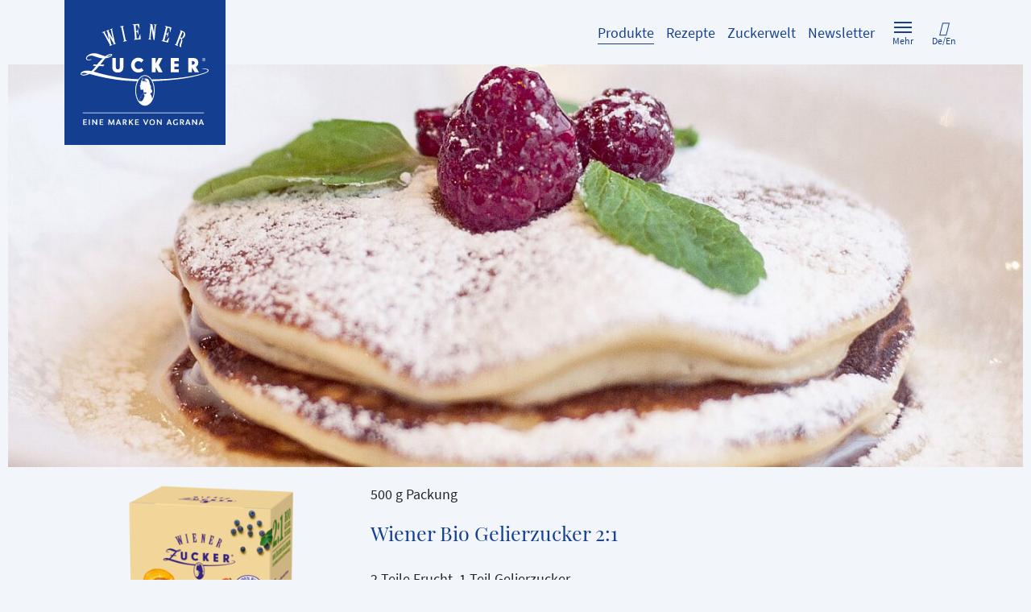

--- FILE ---
content_type: text/html; charset=utf-8
request_url: https://www.wiener-zucker.at/produktdetail/zum-einkochen/wiener-bio-gelierzucker-21/
body_size: 7016
content:
<!DOCTYPE html>
<html lang="de">
<head>

<meta charset="utf-8">
<!-- 
	This website is powered by TYPO3 - inspiring people to share!
	TYPO3 is a free open source Content Management Framework initially created by Kasper Skaarhoj and licensed under GNU/GPL.
	TYPO3 is copyright 1998-2026 of Kasper Skaarhoj. Extensions are copyright of their respective owners.
	Information and contribution at https://typo3.org/
-->




<meta name="generator" content="TYPO3 CMS">
<meta name="viewport" content="width=device-width, initial-scale=1">
<meta name="robots" content="index,follow">
<meta name="description" content="Wiener Zucker: Alle Wiener Zucker Produkte auf einen Blick, Rezepte für Einkochen und Backen, Vorteile für Clubmitglieder">
<meta name="author" content="Agrana Zucker GmbH">
<meta name="keywords" content="Wiener Zucker Rezepte, Wiener Zucker Produkte, Wiener Zucker Club, Shop, Einkochen, Backen, Getränke und Sirupe">
<meta name="referrer" content="no-referrer">
<meta name="twitter:card" content="summary">
<meta name="google" content="notranslate">
<meta name="apple-mobile-web-app-capable" content="no">


<link rel="stylesheet" href="/typo3temp/assets/compressed/merged-a5717431408e07c76aee45ab8a34ae4a.css?1769986804" media="all">
<link rel="stylesheet" href="/typo3temp/assets/compressed/merged-0688b73daa06a1e35fde909f5484e4c4.css?1769986804" media="print">



<script>
/*<![CDATA[*/
var TYPO3 = Object.assign(TYPO3 || {}, Object.fromEntries(Object.entries({"settings":{"TS":{"galleryLinkTemplate":"<a data-gallery=\"\" data-fancybox=\"gallery\"><\/a>","galleryLinkWrapperTemplate":"<div style=\"display: none\"><\/div>","galleryLinkWrapperAppendTo":"body","galleryLinkWrapperDataAttribute":"data-gdgallery-cached","galleryOpenLinkDataAttribute":"data-gdgallery","galleryTypeNum":"30001"}}}).filter((entry) => !['__proto__', 'prototype', 'constructor'].includes(entry[0]))));
/*]]>*/
</script>

<script src="/typo3temp/assets/compressed/merged-7b3ed63f3906cc82394a5669ef86b457.js?1769986804"></script>



<title></title><meta http-equiv="X-UA-Compatible" content="IE=edge,chrome=1"><meta name="p:domain_verify" content="372e82865587df557f3f767f35450497"/><script type="text/javascript">var CART_TARGET_URL = '';</script><script src="https://cloud.ccm19.de/app.js?apiKey=f5c58c1d0fe2a9bb4a12d6eb7498cd885a4ba6944ec0ecd4&amp;domain=65f075583971f028cf060142" referrerpolicy="origin"></script><meta property="og:title" content="Produkt Detail" /><meta property="og:type" content="website" /><meta property="og:image" content="https://www.wiener-zucker.at/typo3conf/ext/wiener_zucker/Resources/Public/img/logo.gif" /><meta property="og:image:width" content="360" /><meta property="og:image:height" content="360" /><meta property="og:url" content="https://www.wiener-zucker.at/produktdetail/zum-einkochen/wiener-bio-gelierzucker-21/" /><meta property="og:description" content="Wiener Zucker: Alle Wiener Zucker Produkte auf einen Blick, Rezepte für Einkochen und Backen, Vorteile für Clubmitglieder" /><link rel="canonical" href="https://www.wiener-zucker.at/produktdetail/"><script data-ccm-loader-src="https://siteimproveanalytics.com/js/siteanalyze_6033139.js" type="text/x-ccm-loader" data-ccm-loader-group="siteimprove-group" async=""></script>


    <link rel="apple-touch-icon" sizes="57x57" href="/typo3temp/assets/_processed_/0/0/csm_logo-at%402x_e28022cbba.png">

    <link rel="apple-touch-icon" sizes="60x60" href="/typo3temp/assets/_processed_/0/0/csm_logo-at%402x_be86bf7388.png">

    <link rel="apple-touch-icon" sizes="72x72" href="/typo3temp/assets/_processed_/0/0/csm_logo-at%402x_599b60b75b.png">

    <link rel="apple-touch-icon" sizes="76x76" href="/typo3temp/assets/_processed_/0/0/csm_logo-at%402x_92458e016d.png">

    <link rel="apple-touch-icon" sizes="114x114" href="/typo3temp/assets/_processed_/0/0/csm_logo-at%402x_726d9d6cac.png">

    <link rel="apple-touch-icon" sizes="120x120" href="/typo3temp/assets/_processed_/0/0/csm_logo-at%402x_36e219b3d4.png">

    <link rel="apple-touch-icon" sizes="144x144" href="/typo3temp/assets/_processed_/0/0/csm_logo-at%402x_8efcbd24c9.png">

    <link rel="apple-touch-icon" sizes="152x152" href="/typo3temp/assets/_processed_/0/0/csm_logo-at%402x_47c6d25ad3.png">

    <link rel="apple-touch-icon" sizes="180x180" href="/typo3temp/assets/_processed_/0/0/csm_logo-at%402x_f614a2f31f.png">


    <link rel="icon" type="image/png" href="/typo3temp/assets/_processed_/0/0/csm_logo-at%402x_9461394d6b.png" sizes="16x16">

    <link rel="icon" type="image/png" href="/typo3temp/assets/_processed_/0/0/csm_logo-at%402x_8d288eb962.png" sizes="32x32">

    <link rel="icon" type="image/png" href="/typo3temp/assets/_processed_/0/0/csm_logo-at%402x_07618e7f65.png" sizes="96x96">

    <link rel="icon" type="image/png" href="/typo3temp/assets/_processed_/0/0/csm_logo-at%402x_1276f1df9d.png" sizes="192x192">

<link rel="shortcut icon" href="/typo3temp/assets/_processed_/0/0/csm_logo-at%402x_9461394d6b.png">
<meta name="msapplication-TileColor" content="#da532c">
<meta name="msapplication-TileImage" content="/typo3temp/assets/_processed_/0/0/csm_logo-at%402x_8efcbd24c9.png">
<link rel="canonical" href="https://www.wiener-zucker.at/produktdetail/zum-einkochen/wiener-bio-gelierzucker-21/"/>

<link rel="alternate" hreflang="de-AT" href="https://www.wiener-zucker.at/produktdetail/zum-einkochen/wiener-bio-gelierzucker-21/"/>
<link rel="alternate" hreflang="en-US" href="https://www.wiener-zucker.at/en/products/product-detail/for-preservation/organic-jam-sugar-21/"/>
<link rel="alternate" hreflang="x-default" href="https://www.wiener-zucker.at/produktdetail/zum-einkochen/wiener-bio-gelierzucker-21/"/>
</head>
<body data-ga="UA-4367878-1" data-country="at" id="page-9" class="layout-0  lang-0 ">




<header id="header">
    




<div class="container">
    <nav class="navbar navbar-light navbar-expand-lg">
        <a class="navbar-brand" href="/">
            <img srcset="
                    /_assets/e41360ecabb2366a1a8efef2b613ab19/Logos/logo-at%402x.png 2x,
                    /_assets/e41360ecabb2366a1a8efef2b613ab19/Logos/logo-at.png 1x
                " src="/_assets/e41360ecabb2366a1a8efef2b613ab19/Logos/logo-at.png" width="200" height="180" alt="" />
        </a>

        <div class="navbar-button-group" id="navbarExtraContent">
            <button class="burger-button navbar-toggler collapsed" type="button" aria-controls="navbarSupportedContent" aria-expanded="false" aria-label="Toggle navigation" data-bs-toggle="collapse" data-bs-target="#navbarSupportedContent">
                <span class="icon-bar-container">
                    <span class="icon-bar top-bar"></span>
                    <span class="icon-bar middle-bar"></span>
                    <span class="icon-bar bottom-bar"></span>
                </span>

                <span class="nav-caption">
                    Mehr
                </span>
            </button>

            <ul class="navbar-nav flex-row">
                

<li class="nav-item nav-item-icon d-none" data-cart-link="">
    
        <i class="fas fa-shopping-cart"></i>
        <span class="nav-caption" data-cart-link-caption=""></span>
    
</li>


                
                

    <li class="nav-item nav-item-language nav-item-icon dropdown">
        <a class="nav-link" href="#" data-bs-toggle="dropdown" role="button" aria-haspopup="true" aria-expanded="false">
            <i class="fas fa-comments"></i>

            <span class="nav-caption">
                De/En
                
            </span>
        </a>

        <div class="nav-language dropdown-menu dropdown-menu-center" aria-labelledby="navbarDropdown">
            <div class="d-flex flex-row flex-wrap">
                
                    
                        <div class="w-50 p-1">
                            <a href="/produktdetail/zum-einkochen/wiener-bio-gelierzucker-21/" class="nav-link  active">
                                Deutsch
                            </a>
                        </div>
                    
                
                    
                        <div class="w-50 p-1">
                            <a href="/en/products/product-detail/for-preservation/organic-jam-sugar-21/" class="nav-link ">
                                English
                            </a>
                        </div>
                    
                
            </div>
        </div>
    </li>


            </ul>
        </div>

        <div class="navbar-content collapse navbar-collapse" id="navbarSupportedContent">
            <ul class="navbar-nav">
    
        
            <li class="nav-item active ">
                
                        <a class="nav-link" href="/produkte/">
                            <span class="underline">Produkte</span>
                        </a>
                    
            </li>
        
            <li class="nav-item ">
                
                        <a class="nav-link" href="/rezepte/">
                            <span class="underline">Rezepte</span>
                        </a>
                    
            </li>
        
            <li class="nav-item dropdown ">
                
                        <a class="nav-link" href="/ueber-uns/die-zuckerseiten-oesterreichs/" data-bs-toggle="dropdown" role="button" aria-haspopup="true" aria-expanded="false">
                            <span class="underline">Zuckerwelt</span>
                        </a>
                        <div class="dropdown-menu dropdown-menu-center" aria-labelledby="navbarDropdown">
                            
                                <a class="dropdown-item " href="/zuckerwelt/einkochtipps/">
                                    <span class="underline">Einkochtipps</span>
                                </a>
                            
                                <a class="dropdown-item " href="/zuckerwelt/anleitungen-videos/">
                                    <span class="underline">Rezepthefte &amp; Videos</span>
                                </a>
                            
                                <a class="dropdown-item " href="/zuckerwelt/thementische/">
                                    <span class="underline">Thementische</span>
                                </a>
                            
                                <a class="dropdown-item " href="/unverschwendet/">
                                    <span class="underline">Unverschwendet</span>
                                </a>
                            
                                <a class="dropdown-item " href="/zuckerwelt/wissenswertes-ueber-zucker/">
                                    <span class="underline">Wissenswertes über Zucker</span>
                                </a>
                            
                        </div>
                    
            </li>
        
            <li class="nav-item ">
                
                        <a class="nav-link" href="/newsletter/">
                            <span class="underline">Newsletter</span>
                        </a>
                    
            </li>
        
    


    
        

        <li class="nav-item nav-item-icon dropdown minor-navigation">
            <button class="nav-link burger-button" data-bs-toggle="dropdown" type="button" aria-haspopup="true" aria-expanded="false">
                <span class="icon-bar-container">
                    <span class="icon-bar top-bar"></span>
                    <span class="icon-bar middle-bar"></span>
                    <span class="icon-bar bottom-bar"></span>
                </span>
                <span class="nav-caption">
                    Mehr
                </span>
            </button>

            <div class="dropdown-menu" data-menu-items="2" aria-labelledby="navbarDropdown">
                <div class="minor-navigation-row">
                    
                        <div class="minor-navigation-left">
                            
                                
                                        
        <div class="minor-navigation-item">
            <a class="nav-link" href="#" data-bs-toggle="dropdown" role="button" aria-haspopup="true" aria-expanded="false">
                <span class="minor-navigation-title">Über uns</span>
            </a>

            <div class="dropdown-menu dropdown-menu-center">
                
                    <a class="dropdown-item" href="/ueber-uns/die-zuckerseiten-oesterreichs/">
                        <span class="underline">Die Zuckerseiten Österreichs</span>
                    </a>
                
                    <a class="dropdown-item" href="/ueber-uns/zuckerfabriken/">
                        <span class="underline">Zuckerfabriken</span>
                    </a>
                
                    <a class="dropdown-item" href="/ueber-uns/zuckerproduktion/">
                        <span class="underline">Zuckerproduktion</span>
                    </a>
                
                    <a class="dropdown-item" href="/ueber-uns/garantiert-gentechnikfrei/">
                        <span class="underline">Garantiert gentechnikfrei</span>
                    </a>
                
                    <a class="dropdown-item" href="/ueber-uns/geschichte/">
                        <span class="underline">Geschichte</span>
                    </a>
                
                    <a class="dropdown-item" href="/ueber-uns/nachhaltigkeit/">
                        <span class="underline">Nachhaltigkeit</span>
                    </a>
                
                    <a class="dropdown-item" href="/ueber-uns/soziale-verantwortung/">
                        <span class="underline">Soziale Verantwortung</span>
                    </a>
                
            </div>
        </div>
    
                                    
                            
                                
                            
                        </div>
                    
                    <div class="minor-navigation-right">
                        
                            
                        
                            
                                    
        <div class="minor-navigation-item">
            <a class="nav-link" href="#" data-bs-toggle="dropdown" role="button" aria-haspopup="true" aria-expanded="false">
                <span class="minor-navigation-title">B2B</span>
            </a>

            <div class="dropdown-menu dropdown-menu-center">
                
                    <a class="dropdown-item" href="/b2b/industrie/">
                        <span class="underline">Industrie</span>
                    </a>
                
                    <a class="dropdown-item" href="/b2b/gastronomie-hotellerie/">
                        <span class="underline">Gastronomie &amp; Hotellerie</span>
                    </a>
                
                    <a class="dropdown-item" href="/gastro/">
                        <span class="underline">Portionspackungen</span>
                    </a>
                
            </div>
        </div>
    
                                
                        
                        

    <div class="minor-navigation-item minor-navigation-item-contactbox minor-navigation-item-border-top">
        <a class="nav-link" href="#" data-bs-toggle="dropdown" role="button" aria-haspopup="true" aria-expanded="false">
            <span class="minor-navigation-title">
                Kontakt
            </span>
        </a>

        <div class="dropdown-menu dropdown-menu-center">
            

            <a class="btn btn-lg btn-outline-primary" href="/meta-navigation/kontakt/">
                Kontaktieren Sie uns
            </a>

            <p>
                oder besuchen Sie unsere Social Media Profile:
            </p>

            




    <ul class="nav-social">
        
            

            

            <li class="nav-social-item nav-social-facebook">
                <a href="https://www.facebook.com/wienerzucker" target="_blank" id="social-facebook">
                    <img src="/_assets/e41360ecabb2366a1a8efef2b613ab19/Icons/Social/facebook.png" width="40" height="40" alt="" />
                </a>
            </li>
        
            

            

            <li class="nav-social-item nav-social-youtube">
                <a href="https://www.youtube.com/user/WienerZuckerAT" target="_blank" id="social-youtube">
                    <img src="/_assets/e41360ecabb2366a1a8efef2b613ab19/Icons/Social/youtube.png" width="40" height="40" alt="" />
                </a>
            </li>
        
            

            

            <li class="nav-social-item nav-social-instagram">
                <a href="https://www.instagram.com/wienerzucker/" target="_blank" id="social-instagram">
                    <img src="/_assets/e41360ecabb2366a1a8efef2b613ab19/Icons/Social/instagram.png" width="40" height="40" alt="" />
                </a>
            </li>
        
            

            

            <li class="nav-social-item nav-social-pinterest">
                <a href="https://www.pinterest.at/wienerzucker/" target="_blank" id="social-pinterest">
                    <img src="/_assets/e41360ecabb2366a1a8efef2b613ab19/Icons/Social/pinterest.png" width="40" height="40" alt="" />
                </a>
            </li>
        
            

            

            <li class="nav-social-item nav-social-tiktok">
                <a href="https://www.tiktok.com/@wienerzuckerat?_t=8kcKJCnc18D&amp;_r=1" target="_blank" id="social-tiktok">
                    <img src="/_assets/e41360ecabb2366a1a8efef2b613ab19/Icons/Social/tiktok.png" width="40" height="40" alt="" />
                </a>
            </li>
        
    </ul>



        </div>
    </div>


                    </div>
                </div>
            </div>
        </li>
    


    

</ul>
        </div>
    </nav>
</div>



    
    <div class="frame-section">
        
<div id="c7527" class="frame frame-default frame-type-textmedia frame-layout-0"><div class="ce-textpic ce-center ce-above"
	    ><section class="container-fluid"><div class="row"><div id="carouselGallery" class="carousel slide" ><div class="carousel-inner"><div class="carousel-item active"><div class="focuspoint" data-focus-x="0" data-focus-y="0"><img src="/fileadmin/_processed_/0/b/csm_Header_Pancake_3dcb622497.jpg" width="1920" height="560" alt="" /></div></div></div></div></div></section></div></div>


    </div>

</header>






        <div id="container" class="" data-cart-url="">
            
    
<div id="c2" class="frame frame-default frame-type-list frame-layout-0"><div class="tx-gd-wiener-zucker">
	
    

<section class="container content-container product-details">
    <div class="row">
        <div class="col-sm-12 col-md-4 col-lg-4">
            <div class="carousel slide" id="productSlider">
                <div class="carousel-inner">
                    <div class="carousel-item active">
                        <div class="clearfix text-center">
                            <a href="/fileadmin/user_upload/Bio_Website.png"
                               class="enlarge colored-blueimp"
                               data-fancybox="enlarge-product"
                               data-caption="Wiener Bio Gelierzucker 2:1"
                                data-color="#DBD6A5">

                                <img class="d-block w-100" src="/fileadmin/_processed_/2/c/csm_Bio_Website_840126e656.png" width="430" height="430" alt="" />
                                <i class="fas fa-search"></i>
                                Packung vergrössern
                            </a>
                        </div>
                    </div>
                    
                </div>

                
            </div>
        </div>
        <div class="col-sm-12 col-md-8 col-lg-8">
            
                    <p class="amount">500 g Packung</p>
                
            
                    <h2>Wiener Bio Gelierzucker 2:1</h2>
                
            
                    <p>2 Teile Frucht, 1 Teil Gelierzucker</p>
<p>Wiener Bio Kristallzucker ist mit Geliermittel (Pektin) im richten Verhältnis&nbsp;abgemischt - zur Herstellung von leichten, fruchtigen Marmeladen und Konfitüren in Bio Qualität. Diese Qualität beruht auf der langjährigen Erfahrung und Sorgfalt unserer Bauern. Produktion unterliegt einem strengen Kontrollsystem vom Anbau bis zum Endprodukt. Gararntiert ohne Gentechnik hergestellt.&nbsp;</p>
<p>Viele hilfreiche Einkochtipps finden Sie <a href="https://www.wiener-zucker.at/zuckerwelt/einkochtipps/" target="_blank">hier.</a>​​​​​​​</p>
<p>Zutaten: Bio Kristallzucker, Geliermittel Pektin<br>Haltbarkeit: siehe Packungsaufdruck<br>Trocken und bei Raumtemperatur lagern<br>Enthält keine kennzeichnungspflichtigen Allergene</p>
<p>Für vegane Ernährungsweise geeignet!</p>
                
            
                    <a href="https://www.wiener-zucker.at/rezepte/einkochen/#recipe-filter" target="_blank" class="btn btn-outline-primary">
                        Zu den Rezepten
                    </a>
                
        </div>
    </div>
</section>



    
        <div class="container clearfix">
            <h2>Weitere Produkte:</h2>
        </div>
        

<section class="container content-container smaller-padding product-list">
    <div class="row">
        
            
<article class="col-lg-2 col-md-3 col-sm-4 col-6 col-smaller-padding">
    <a href="/produktdetail/zum-einkochen/wiener-sirupzucker-fuer-beeren-steinobst/">
        <span class="bg" style="background-color: #FFEAD6">
            <img src="/fileadmin/_processed_/c/8/csm_Beere_Website_7f9767404a.png" width="300" height="300" alt="" />
        </span>
    </a>
</article>
        
            
<article class="col-lg-2 col-md-3 col-sm-4 col-6 col-smaller-padding">
    <a href="/produktdetail/zum-einkochen/wiener-bio-gelierzucker-21/">
        <span class="bg" style="background-color: #DBD6A5">
            <img src="/fileadmin/_processed_/2/c/csm_Bio_Website_1ee44a284f.png" width="300" height="300" alt="" />
        </span>
    </a>
</article>
        
            
<article class="col-lg-2 col-md-3 col-sm-4 col-6 col-smaller-padding">
    <a href="/produktdetail/zum-einkochen/wiener-gelierzucker-31/">
        <span class="bg" style="background-color: #F7EC92">
            <img src="/fileadmin/_processed_/4/e/csm_3zu1_Website_9accc95f72.png" width="300" height="300" alt="" />
        </span>
    </a>
</article>
        
            
<article class="col-lg-2 col-md-3 col-sm-4 col-6 col-smaller-padding">
    <a href="/produktdetail/zum-einkochen/wiener-sirupzucker-fuer-holunderblueten-kraeuter/">
        <span class="bg" style="background-color: #DBD6A5">
            <img src="/fileadmin/_processed_/5/f/csm_Kraeuter_Website_220ea55cf2.png" width="300" height="300" alt="" />
        </span>
    </a>
</article>
        
            
<article class="col-lg-2 col-md-3 col-sm-4 col-6 col-smaller-padding">
    <a href="/produktdetail/zum-einkochen/wiener-gelierzucker-11/">
        <span class="bg" style="background-color: #ECD5BB">
            <img src="/fileadmin/_processed_/9/2/csm_1zu1_Website_906b9a9cf1.png" width="300" height="300" alt="" />
        </span>
    </a>
</article>
        
            
<article class="col-lg-2 col-md-3 col-sm-4 col-6 col-smaller-padding">
    <a href="/produktdetail/zum-einkochen/wiener-gelierzucker-21-xxl/">
        <span class="bg" style="background-color: #DBD6A5">
            <img src="/fileadmin/_processed_/a/3/csm_2zu1XXL_Website_b71c87c7ba.png" width="300" height="300" alt="" />
        </span>
    </a>
</article>
        
    </div>
</section>


    

</div></div>



        </div>
    



    <footer id="footer">
        
        
        <div class="container d-print-none">
            <div class="row article-row">
                
                    <article class="col-10 offset-1 col-md-6 offset-md-0">
                        <header>
                            <h2>Newsletter</h2><p>Möchten Sie die Zuckerseiten Österreichs genießen und immer aktuelle süße Infos erhalten?</p><a href="/newsletter/" class="btn btn-outline-light"><i class="fas fa-envelope"></i>jetzt anmelden</a>
                        </header>
                    </article>
                
                <article class="col-10 offset-1 col-md-6 offset-md-0">
                    <header>
                        <h2>Get social</h2>
                        <p>
                            Besuchen Sie uns auf Facebook, YouTube und Instagram und erfahren Sie weitere Infos über uns.
                        </p>
                        




    <ul class="nav-social">
        
            

            
                
            

            <li class="nav-social-item nav-social-facebook-inverse">
                <a href="https://www.facebook.com/wienerzucker" target="_blank" id="social-facebook-inverse">
                    <img src="/_assets/e41360ecabb2366a1a8efef2b613ab19/Icons/Social/facebook-inverse.svg" width="40" height="40" alt="" />
                </a>
            </li>
        
            

            
                
            

            <li class="nav-social-item nav-social-youtube-inverse">
                <a href="https://www.youtube.com/user/WienerZuckerAT" target="_blank" id="social-youtube-inverse">
                    <img src="/_assets/e41360ecabb2366a1a8efef2b613ab19/Icons/Social/youtube-inverse.svg" width="40" height="40" alt="" />
                </a>
            </li>
        
            

            
                
            

            <li class="nav-social-item nav-social-instagram-inverse">
                <a href="https://www.instagram.com/wienerzucker/" target="_blank" id="social-instagram-inverse">
                    <img src="/_assets/e41360ecabb2366a1a8efef2b613ab19/Icons/Social/instagram-inverse.svg" width="40" height="40" alt="" />
                </a>
            </li>
        
            

            
                
            

            <li class="nav-social-item nav-social-pinterest-inverse">
                <a href="https://www.pinterest.at/wienerzucker/" target="_blank" id="social-pinterest-inverse">
                    <img src="/_assets/e41360ecabb2366a1a8efef2b613ab19/Icons/Social/pinterest-inverse.svg" width="40" height="40" alt="" />
                </a>
            </li>
        
            

            
                
            

            <li class="nav-social-item nav-social-tiktok-inverse">
                <a href="https://www.tiktok.com/@wienerzuckerat?_t=8kcKJCnc18D&amp;_r=1" target="_blank" id="social-tiktok-inverse">
                    <img src="/_assets/e41360ecabb2366a1a8efef2b613ab19/Icons/Social/tiktok-inverse.svg" width="40" height="40" alt="" />
                </a>
            </li>
        
    </ul>



                    </header>
                </article>
            </div>
            <div class="row">
                <article class="copyright-wrap col-10 offset-1 col-md-12 offset-md-0">
                    <span class="copyright">
                         ©  2026 <a href="/impressum/">AGRANA Sales &amp; Marketing GmbH</a>
                    </span>
                    <ul class="list-inline d-inline-block"><li class="list-inline-item menu-item-12"><a href="/impressum/">Impressum</a></li><li class="list-inline-item menu-item-319"><a href="/footer-navigation/datenschutz/">Datenschutz</a></li><li class="list-inline-item menu-item-686"><a href="/footer-navigation/agb/">AGB</a></li><li class="list-inline-item menu-item-189"><a href="http://ec.europa.eu/consumers/odr/" target="_blank" rel="noreferrer">Online Streitschlichtung</a></li></ul>
                    <ul class="list-inline d-md-inline-block">
                        <li class="list-inline-item">
                            <a href="#" class="cookie-link" onclick="CCM.openWidget(); return false;">Cookie Einstellungen</a>
                        </li>
                    </ul>
                </article>
            </div>
            <div class="row">
                <article class="col-12 footer-logos">
                    
                            <a href="https://www.zaharmargaritar.ro/" target="_blank">
                                <img src="/typo3temp/assets/_processed_/6/9/csm_magaritar_zahar_d9818d0326.png" width="200" height="154" alt="" />
                            </a>
                        

                    
                            <a href="https://www.wiener-zucker.si/" target="_blank">
                                <img src="/_assets/e41360ecabb2366a1a8efef2b613ab19/img/logos/logo-si.gif" width="200" height="180" alt="" />
                            </a>
                        

                    
                            <a href="https://www.zahira.bg/" target="_blank">
                                <img src="/typo3temp/assets/_processed_/8/3/csm_xeaxnpa_4d768bf24c.png" width="200" height="149" alt="" />
                            </a>
                        

                    
                            <a href="https://www.korunnicukr.cz/" target="_blank">
                                <img src="/typo3temp/assets/_processed_/9/5/csm_korunni_cukr_fc3bab92fb.png" width="200" height="142" alt="" />
                            </a>
                        

                    
                            <a href="https://www.korunnycukor.sk/" target="_blank">
                                <img src="/typo3temp/assets/_processed_/3/6/csm_korunny_cukor_c2d8f144ee.png" width="200" height="131" alt="" />
                            </a>
                        

                    
                            <a href="https://www.koronascukor.hu/" target="_blank">
                                <img src="/typo3temp/assets/_processed_/7/b/csm_koronas_b5b3324996.png" width="200" height="136" alt="" />
                            </a>
                        
                </article>
            </div>
        </div>
        <div class="container d-none d-print-block">
            <div class="row">
                <div class="col-6">
                    




    <ul class="nav-social">
        
            

            

            <li class="nav-social-item nav-social-facebook">
                <a href="https://www.facebook.com/wienerzucker" target="_blank" id="social-facebook">
                    <img src="/_assets/e41360ecabb2366a1a8efef2b613ab19/Icons/Social/facebook.png" width="40" height="40" alt="" />
                </a>
            </li>
        
            

            

            <li class="nav-social-item nav-social-youtube">
                <a href="https://www.youtube.com/user/WienerZuckerAT" target="_blank" id="social-youtube">
                    <img src="/_assets/e41360ecabb2366a1a8efef2b613ab19/Icons/Social/youtube.png" width="40" height="40" alt="" />
                </a>
            </li>
        
            

            

            <li class="nav-social-item nav-social-instagram">
                <a href="https://www.instagram.com/wienerzucker/" target="_blank" id="social-instagram">
                    <img src="/_assets/e41360ecabb2366a1a8efef2b613ab19/Icons/Social/instagram.png" width="40" height="40" alt="" />
                </a>
            </li>
        
            

            

            <li class="nav-social-item nav-social-pinterest">
                <a href="https://www.pinterest.at/wienerzucker/" target="_blank" id="social-pinterest">
                    <img src="/_assets/e41360ecabb2366a1a8efef2b613ab19/Icons/Social/pinterest.png" width="40" height="40" alt="" />
                </a>
            </li>
        
            

            

            <li class="nav-social-item nav-social-tiktok">
                <a href="https://www.tiktok.com/@wienerzuckerat?_t=8kcKJCnc18D&amp;_r=1" target="_blank" id="social-tiktok">
                    <img src="/_assets/e41360ecabb2366a1a8efef2b613ab19/Icons/Social/tiktok.png" width="40" height="40" alt="" />
                </a>
            </li>
        
    </ul>



                </div>
                <div class="col-6">
                    <div class="float-left print-address">
                        <p>AGRANA Zucker GmbH</p><p>Josef-Reither-Straße 21-23, 3430 Tulln</p><p>Tel.: +43-2272-602-12033</p><p>E-Mail: marketing@agrana.com</p>
                    </div>
                    <div class="float-right" id="logo-print">
                        
                            <img src="/typo3temp/assets/_processed_/9/e/csm_logo-inverse-at_891fce6d96.png" width="100" height="100" alt="" />
                        
                    </div>
                </div>
            </div>
        </div>
    </footer>




<div class="modal fade" id="newsletterModal"
     tabindex="-1"
     role="dialog"
     aria-labelledby="newsletterModalLabel"
     aria-hidden="true"
     data-newsletter-modal="">
    <div class="modal-dialog modal-dialog-centered" role="document">
        <div class="modal-content">
            <div class="container-fluid">
                <div class="row">
                    <div class="col-md-5 d-none d-md-block">
                        <img src="/_assets/e41360ecabb2366a1a8efef2b613ab19/img/popup_image.jpg" width="500" height="788" alt="" />
                    </div>
                    <div class="col-md-7">
                        <div>
                            <button type="button" class="close p-3" data-dismiss="modal" aria-label="Close">
                                <i class="fas fa-times"></i>
                            </button>
                        </div>
                        <div class="content">
                            <h2>Rezeptideen, Tipps &amp; Tricks in Ihrem Posteingang</h2>

                            <p class="subheader">
                                Mit dem Wiener Zucker Newsletter
                            </p>

                            <ul class="tick-list">
                                <li>Monatlich neue Rezeptideen</li>
                                <li>Infos zu Gewinnspielen</li>
                                <li>Kulinarische Geheimnisse &amp; Produktneuheiten</li>
                            </ul>

                            <div class="text-center">
                                <a data-newsletter-modal-accept="" class="btn btn-outline-light" href="/newsletter/">
                                    Zum Newsletter
                                </a>
                            </div>
                        </div>
                    </div>
                </div>
            </div>
        </div>
    </div>
</div>



<div id="modal-consent-error" class="modal fade" role="dialog" tabindex="-1" data-consent-modal="youtube">
    <div class="modal-dialog" role="document">
        <div class="modal-content">
            <div class="modal-header">
                <h4 class="modal-title">
                    Achtung
                </h4>
                <button type="button" class="close" data-dismiss="modal" aria-label="Close">
                    <span aria-hidden="true">&times;</span>
                </button>
            </div>
            <div class="modal-body">
                <p>Für das Abspielen der YouTube Videos benötigen wir Ihre Zustimmung.
					Bitte akzeptieren Sie die erforderlichen Cookies mit einem Klick auf „OK“</p>
            </div>
            <div class="modal-footer">
                <button type="button" class="btn btn-outline-secondary" data-dismiss="modal">
                    Abbrechen
                </button>
                <button type="button" class="btn btn-primary" data-consent-success="" data-dismiss="modal">
                    OK
                </button>
            </div>
        </div>

    </div>
</div>

<script data-ccm-loader-src="https://www.google.com/recaptcha/api.js?hl=" data-ccm-loader-group="recaptcha-group" type="text/x-ccm-loader"></script>
<script src="/typo3temp/assets/compressed/merged-18b9f09115b21bf3374d706ea5eaf95e.js?1769986804"></script>

<script src="/typo3temp/assets/compressed/merged-76bba20839cf320327b162d49d9ca50d.js?1769986804"></script>



</body>
</html>